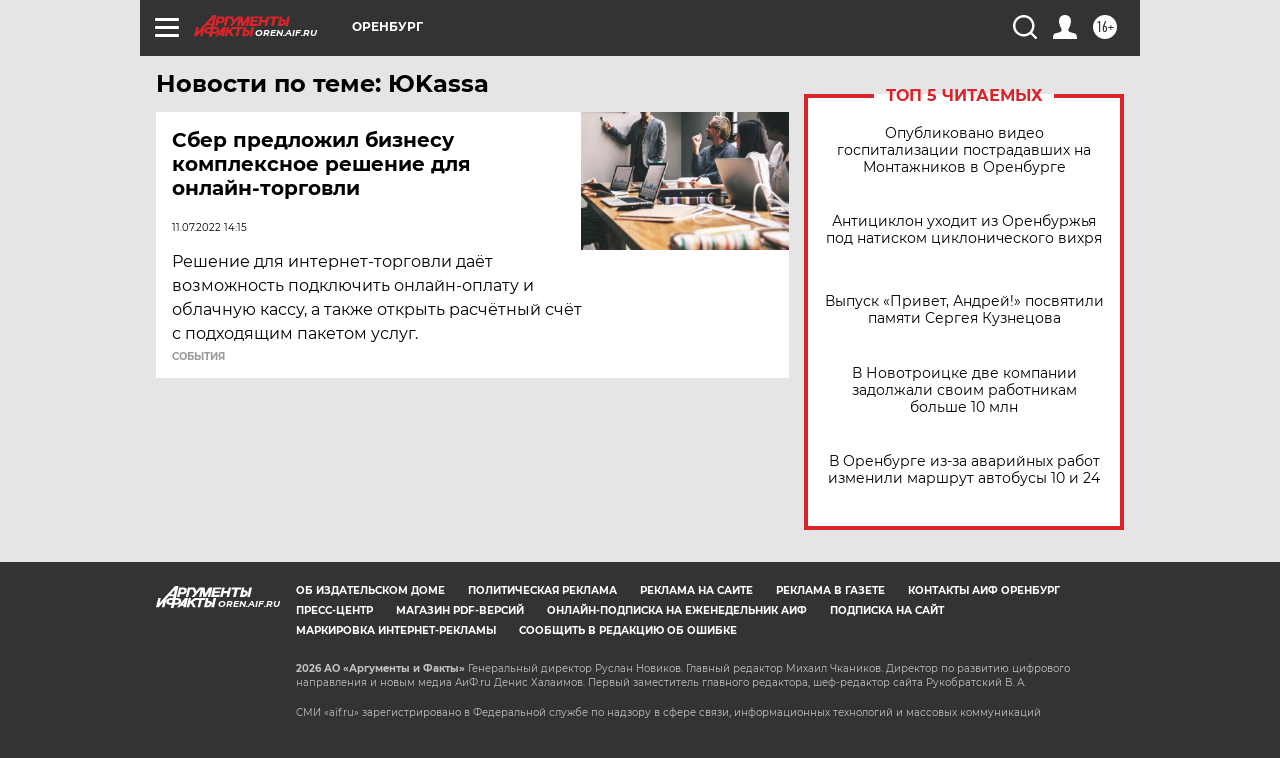

--- FILE ---
content_type: text/html
request_url: https://tns-counter.ru/nc01a**R%3Eundefined*aif_ru/ru/UTF-8/tmsec=aif_ru/843189562***
body_size: -72
content:
9109790C697FC583X1769981315:9109790C697FC583X1769981315